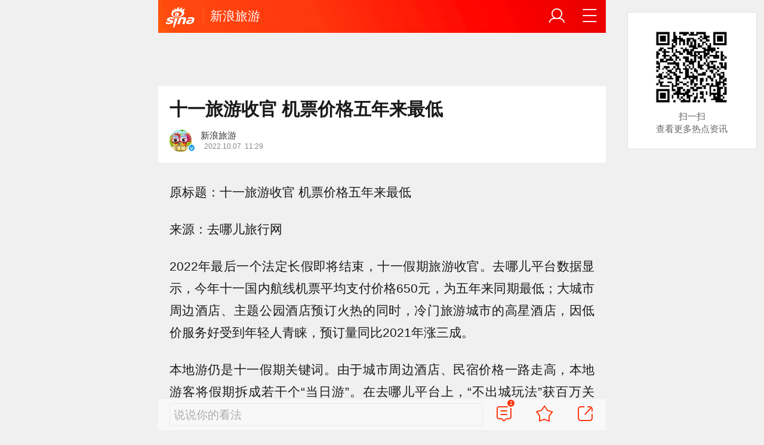

--- FILE ---
content_type: text/html; charset=utf-8
request_url: https://travel.sina.cn/domestic/news/2022-10-07/detail-imqqsmrp1720300.d.html?vt=4&pos=108&wm=3200_0002
body_size: 12385
content:
<!DOCTYPE html>
<html
 lang="zh-CN" 
 data-publishtime="2022-10-07 11:29:14"
 data-id="mqqsmrp1720300"
 data-keys="酒店,去哪儿,预订量,周边,成都"
 data-category="旅游"
 data-tid="169237"
 data-rec-category="旅游/机票"
>
<head>
	<meta charset="utf-8" />
	<title>十一旅游收官 机票价格五年来最低|酒店|去哪儿|预订量|周边|成都_手机新浪网</title>
	<script type="text/javascript">window.STO=window.STO||{};window.STO.fs=new Date().getTime();</script>
	<meta name="keywords" content="酒店,去哪儿,十一旅游,机票价格,旅游,预订量,周边,成都,机票,滑雪,sina.cn">
	<meta name="description" content=" 原标题：十一旅游收官 机票价格五年来最低 来源：去哪儿旅行网 2022年最后一个法定长假即将结束，十一假期旅游收官。去哪儿平台数据显示，今年十一国内航线机票平均支付价格650元，为五年来同期最低；大">
	<meta name="viewport" content="width=device-width, initial-scale=1.0, maximum-scale=1.0, minimum-scale=1.0, user-scalable=no" />
	<meta name="apple-mobile-web-app-capable" content="yes" />
	<meta name="author" content="新浪旅游">
    <meta name="format-detection" content="telephone=no" />
	<meta name="sudameta" content="allCIDs:169237,257,92309,169230,176444,258,171632,176440">
	    <!-- META:START -->
            <meta property="og:type" content="news"/>
                <meta property="og:title" content="十一旅游收官 机票价格五年来最低"/>
                <meta property="og:contentid" content="comos:mqqsmrp1720300"/>
                <meta property="og:url" content="https://travel.sina.cn/domestic/news/2022-10-07/detail-imqqsmrp1720300.d.html"/>
                <meta property="og:time" content="2022-10-07 11:29:14"/>
                <meta property="og:published_time" content="2022-10-07 11:29:14"/>
                <meta property="og:updated_time" content="2022-10-07 11:29:14"/>
                <meta property="og:author" content="新浪旅游"/>
                <meta property="og:site_name" content="手机新浪网"/>
                <meta property="og:locale" content="zh_CN"/>
                <meta property="article:modified_time" content="2022-10-07 11:29:14"/>
                <meta property="article:published_time" content="2022-10-07 11:29:14"/>
                <meta property="og:description" content=" 原标题：十一旅游收官 机票价格五年来最低 来源：去哪儿旅行网 2022年最后一个法定长假即将结束，十一假期旅游收官。去哪儿平台数据显示，今年十一国内航线机票平均支付价格650元，为五年来同期最低；大"/>
                <meta property="og:image" content="https://n.sinaimg.cn/travel/transform/139/w550h389/20221007/aeac-1a9a6d5327f4cdea95a14f4fb11dcbc5.png"/>
                <meta property="og:category" content="旅游"/>
                <meta property="article:section" content="旅游"/>
                    <meta property="article_tags" content="机票"/>
        <meta property="article_tags" content="去哪儿平台"/>
        <meta property="article_tags" content="成都市"/>
        <meta property="article_tags" content="上海市"/>
                <!-- META:END -->
    	<link rel="canonical" href="https://travel.sina.cn/domestic/news/2022-10-07/detail-imqqsmrp1720300.d.html?vt=4&amp;wm=3200_0002"/>
	<meta name="publishid" content="mqqsmrp1720300" />
	<meta name="robots" content="index, follow" />
	<meta name="googlebot" content="index, follow" />
	<meta name="apple-mobile-web-app-title" content="新浪移动_手机新浪网">
	<link rel="shortcut icon" type="image/x-icon" href="//mjs.sinaimg.cn/wap/module/base/img/favicon.ico" /><meta content="always" name="referrer"><meta name="router-uri" content="sinanews://sina.cn/article/detail.pg?newsId=mqqsmrp1720300-comos-travel-cms&dataid=comos:mqqsmrp1720300&pkey=default" />	<link rel="apple-touch-icon-precomposed" href="//mjs.sinaimg.cn/wap/online/public/images/addToHome/sina_114x114_v1.png">
	<link rel="apple-touch-icon-precomposed" href="//mjs.sinaimg.cn/wap/online/public/images/addToHome/sina_57X57_v1.png">
	<script src='https://mjs.sinaimg.cn/umd/error-report/2.0.4/lib/index.min.js'></script><script>startReport('sina_wap_travel.sina.cn_article',['colorDepth']);</script>	<script type="text/javascript">	
		if(history.pushState){var hisPush=window.history.pushState,hisReplace=window.history.replaceState;window.history.pushState=function(){},window.history.replaceState=function(){},window.sinaHisPush=function(){var i=[].slice.call(arguments);hisPush.apply(window.history,i)},window.sinaHisReplace=function(){var i=[].slice.call(arguments);hisReplace.apply(window.history,i)}}
		var sudaLogConfig = {"uId":"","url":"http:\/\/travel.sina.com.cn\/domestic\/news\/2022-10-07\/detail-imqqsmrp1720300.shtml","prevPageClickTime":"","ext1":"cid169237,cid257,cid92309,cid169230,cid176444,cid258,cid171632,cid176440","ext2":"dl=","channel":"travel"};
        function rem() {var t = 100, o = 750, e = document.documentElement.clientWidth || window.innerWidth, n = Math.max(Math.min(e, 480), 320), h = 50;320 >= n && (h = Math.floor(n / o * t * .99)), n > 320 && 362 >= n && (h = Math.floor(n / o * t * 1)), n > 362 && 375 >= n && (h = Math.floor(n / o * t * 1)), n > 375 && (h = Math.floor(n / o * t * .97)), document.querySelector("html").style.fontSize = h + "px"};
        rem();
        window.onresize = function () {rem();}
    </script>

	<script type="text/javascript">window.STO=window.STO||{};window.STO.frS=new Date().getTime();</script>
	<link rel='stylesheet' type='text/css' href='//mjs.sinaimg.cn/wap/project/articlev4/1.1.326/index/static/css/index.min.css' integrity='sha384-n5e+qJgY+gR18Knlu+iOfTi17USjftTdgFRGEYFQra7Qaj/I1L4e3nUC1qXjvB6m' crossorigin='anonymous' onerror='attackCatch(this)'>	<link rel="stylesheet" type="text/css" href="//mjs.sinaimg.cn/wap/online/cms/article/V4/online/lagan.min.css?v=3">
	<link rel="stylesheet" type="text/css" href="//n3.sinaimg.cn/default/cf7470f9/20190830/cms_style.css?t=202112091430">
	<script type="text/javascript">
		var __docConfig={"__domain":"travel","__docId":"mqqsmrp1720300","__docUrl":"https:\/\/travel.sina.cn\/domestic\/news\/2022-10-07\/detail-imqqsmrp1720300.d.html","__callupId":"mqqsmrp1720300-comos-travel-cms","__shareUrl":"https:\/\/travel.sina.cn\/domestic\/news\/2022-10-07\/detail-imqqsmrp1720300.d.html?from=qudao","__sportsShortURL":"","__cmntId":"tour:comos-mqqsmrp1720300:0","__cmntTotal":"0","__isGetUserInfo":"1","__mainPic":"\/\/n.sinaimg.cn\/travel\/transform\/139\/w550h389\/20221007\/aeac-1a9a6d5327f4cdea95a14f4fb11dcbc5.png","__cmntListUrl":"https:\/\/cmnt.sina.cn\/index?product=comos&index=mqqsmrp1720300&tj_ch=travel&is_clear=0","__gspsId":"comos:mqqsmrp1720300","__suda":"article_new_cms","__sudapageId":"2949","__title":"十一旅游收官 机票价格五年来最低_手机新浪网","__content":"原标题：十一旅游收官机票价格五年来最低来源：去哪儿旅行网2022年最后一个法定长假即将结束，十一假期旅游收官。去哪儿平台数据显示，今年十一国内航线机票平均支付价格650元，为五年来同期最低；大","__tj_ch":"travel","__tj_sch":"travel","__webURL":"http:\/\/travel.sina.com.cn\/domestic\/news\/2022-10-07\/detail-imqqsmrp1720300.shtml","__ispraise":0,"__responeTime":1768621330,"__cateid":"1v","__cre":"travelpagew","__media":"","__colleid":1768621330,"__collekey":"4cf6fd736320700da72df8b190837fe1","__pkeys":"11e66d834f5306adbd3e5a983b4b42eb","__pValue":"mqqsmrp1720300","__api":"\/\/cmnt.sina.cn\/aj\/v2\/list?channel=tour&newsid=comos-mqqsmrp1720300&group=0&thread=1&page=1&hot=1","__hotapi":"\/\/interface.sina.cn\/wap_api\/hotnews.d.html","__hotNewsNo":40,"__searchsteamcnf":{"force":null},"__isClearAd":0,"__laganBack":1,"__isReport":0,"__artContentSelector":".j_main_art"}; var channelData={"weibo_hot":[]}; var commentConfig={"insertDom":".j_cmt_wrap","page":"article","getcomments":"\/\/cmnt.sina.cn\/aj\/v2\/list?channel=tour&newsid=comos-mqqsmrp1720300&group=0&thread=1&page=1&hot=1","jsonp":"_callback","jumpCmnt":true,"shareBtn":true,"showNewCmnt":false,"timeConvert":true,"multiple":false,"autoStart":true,"showCollBtn":true,"httpToHttps":true,"channel":"tour","newsid":"comos-mqqsmrp1720300","product":"comos","index":"mqqsmrp1720300"}; var __pushConfig={"__isBanner":false}; var isNphCopyPower=1; var isNphBackUrl=1; var isChangeSax=1; var SM={"VERSION":"1.0.1","INFO":{"TIMESTAMP":1768621330104},"ABT":{"ALL":{"ltxt":1}},"data":{"callUpConfig":{"title":"呼起全局配置","url":"","shiftKnob":0,"android_wechat_middle_page":"0","appstore_offline":"0","path":"callup\/1579600948","ads":"1","forceNewRoute":"0","issmallpackage":"0","calltype":"0","ispop":"0","poptitle":"打开新浪新闻 阅读精彩内容","popcancel":"取消","popok":"前往","callnum":"","popnum":"","downnum":"","downpop":"0","downtype":"0","downurl":"","jumpcn":"","callsn":"","popcancelcn":"","popoksn":"","downclose":"","downokcn":"","kid":""},"pageType":"art","switch":{"cmntBar":1,"intercept":1},"isCallQuickApp":false,"isforbid":0,"commentConfig":{"enabled":true,"cmntId":"tour:comos-mqqsmrp1720300:0","cmntid":"tour:comos-mqqsmrp1720300:0","getApi":"\/\/cmnt.sina.cn\/aj\/v2\/list?channel=tour&newsid=comos-mqqsmrp1720300&group=0&thread=1&page=1&hot=1","getCountApi":"\/\/cmnt.sina.cn\/aj\/v2\/counts?ids=tour:comos-mqqsmrp1720300:0","getcomments":"\/\/cmnt.sina.cn\/aj\/v2\/list?channel=tour&newsid=comos-mqqsmrp1720300&group=0&thread=1&page=1&hot=1","jsonp":"_callback","commentPluginData":[]},"cretags":[],"fold":{"text":["打开新浪新闻  阅读全文"],"popTitle":"前往新浪新闻查看，体验更佳","popOkText":"前往","popCancelText":"取消"},"sax":{"wap_class":"klm260117","native_class":"j_native_klm260117","isChangeSax":0,"leftArt":0,"onlyGroup":1,"standardRead":[{"pdps":"PDPS000000059758","pos":2},{"pdps":"PDPS000000059759","pos":5},{"pdps":"PDPS000000059760","pos":8},{"pdps":"PDPS000000059761","pos":11},{"pdps":"PDPS000000059762","pos":14},{"pdps":"PDPS000000056239","pos":17},{"pdps":"PDPS000000059963","pos":19},{"pdps":"PDPS000000056240","pos":22},{"pdps":"PDPS000000057099","pos":25}],"standardNews":[{"pdps":"PDPS000000067114","pos":3},{"pdps":"PDPS000000060088","pos":6},{"pdps":"PDPS000000059757","pos":"last"}],"notSetStyle":["PDPS000000057786","PDPS000000059890","PDPS000000060087"],"configOffStand":{"PDPS000000056105":"height:89px;","PDPS000000067590":"height:240px;padding: 0.2rem;","PDPS000000067114":"height:240px;padding: 0.2rem;","PDPS000000057573":"height:240px;padding: 0.2rem;","PDPS000000059759":"height:240px;padding: 0 0.2rem;","PDPS000000059760":"height:240px;padding: 0 0.2rem;"}},"channel":{"mainPage":"https:\/\/travel.sina.cn","name":"旅游"}},"doc":{"routeUri":"sinanews:\/\/sina.cn\/article\/detail.pg?newsId=mqqsmrp1720300-comos-travel-cms&dataid=comos:mqqsmrp1720300&pkey=default","dataid":"comos:mqqsmrp1720300"}}; 		
		var globalConfig = {
			startTime : new Date().getTime() //页面开始渲染时间,目前应用于：日志统计、性能统计。
		};
				(window._ssp_global = window._ssp_global || {}).userConfig = {
            domain: "whn2.star-media.cn"
        }
	</script>
		<script type="text/javascript">
		window.isSpecialAd=0; window.isFeedAd=0; window.isFiveAd=0; window.Iframe06AdShow=0; window.is56240Ad=0; window.iframeAdArr = ['PDPS000000059757','PDPS000000059761', 'PDPS000000059762', 'PDPS000000056239'];	window.bdAdArr = [];		window.vivoFlag = true;
	</script>
	<script>
    (function(){window.attackCatch=function(a){var b=a.tagName.toLowerCase();if("script"===b)var c=a.src;else"link"===b&&(c=a.href);c&&window.fetch&&Promise.all([d.loadscript(c,"force-cache"),d.loadscript(c,"no-store")]).then(function(a){var b=a[0],e=a[1],g=b.status,k=e.status;return Promise.all([b.text(),e.text()]).then(function(a){var f=a[0],h=f.length;a=a[1].length;return 200==g&&200==k?d.getSourceData(c,b,e,h,a,f):200==g?d.getSourceData(c,b,e,h,-1):200==k?d.getSourceData(c,b,e,-1,a):d.getSourceData(c,
b,e,-1,-1)})}).then(function(a){d.log("https://log2.sina.cn/mrt.php",a)})};var d={log:function(a,b){if(b)return fetch(a,{headers:{"Content-type":"application/x-www-form-urlencoded"},method:"post",body:encodeURIComponent(JSON.stringify(b))})},fetchError:function(a,b){return Promise.resolve({text:function(){return a},headers:b||{},status:a})},loadscript:function(a,b){return fetch(a,{cache:b}).then(function(a){return a.ok?a:d.fetchError(a.status,a.headers)}).catch(function(a){return d.fetchError(a)})},
getInformation:function(a){return a?a.replace(/\s+/g,"").replace(/<(.*?)>(.*?)<(\/script)>/g,function(a,c,d,f){return"<"+c+">"+d.slice(0,100)+"<"+f+">"}):""},getScriptOuterHtmls:function(){for(var a=document.getElementsByTagName("script"),b=[],c=0;c<a.length;c++)b.push(d.getInformation(a[c].outerHTML));return b.join(",")},getHeader:function(a,b,c){a=a.headers.get.bind(a.headers);b=b.headers.get.bind(b.headers);return a&&b?a(c)||b(c)||"":""},getSourceData:function(a,b,c,g,f,e){var h="",k=location.protocol;
e=e?e:b.status+","+c.status;a||(h=d.getScriptOuterHtmls());return Promise.resolve({diff:g===f?0:1,sizes:[g,f].join(),cdn:d.getHeader(b,c,"X-Via-CDN"),edge:d.getHeader(b,c,"X-via-Edge"),jscontent:e,scripts:h,version:"0.1.1",url:a,protocol:k})}}})();
	</script>
	<style type="text/css">
		.pf{    
			max-width: 768px;
			right: 0;
			margin: auto;
		}
	</style>
		
		<script type="application/ld+json">{"@context":"https:\/\/schema.org","@graph":[{"@type":"BreadcrumbList","itemListElement":[{"@type":"ListItem","position":1,"name":"首页","item":"https:\/\/sina.cn\/"},{"@type":"ListItem","position":2,"name":"文章页","item":"https:\/\/travel.sina.cn\/domestic\/news\/2022-10-07\/detail-imqqsmrp1720300.d.html"},{"@type":"ListItem","position":3,"name":"新浪旅游","item":"https:\/\/k.sina.cn\/media_m_1711376.html"}]},{"@type":"NewsArticle","headline":"十一旅游收官 机票价格五年来最低","description":" 原标题：十一旅游收官 机票价格五年来最低 来源：去哪儿旅行网 2022年最后一个法定长假即将结束，十一假期旅游收官。去哪儿平台数据显示，今年十一国内航线机票平均支付价格650元，为五年来同期最低；大","keywords":["酒店","去哪儿","十一旅游","机票价格","旅游","预订量","周边","成都","机票","滑雪"],"articleSection":"旅游","datePublished":"2022-10-07 11:29:14","url":"https:\/\/travel.sina.cn\/domestic\/news\/2022-10-07\/detail-imqqsmrp1720300.d.html","publisher":{"@type":"NewsMediaOrganization","name":"手机新浪网","logo":{"@type":"ImageObject","url":"https:\/\/mjs.sinaimg.cn\/wap\/module\/base\/img\/favicon.ico","width":32,"height":32}},"author":{"@type":"Person","name":"新浪旅游","url":"https:\/\/k.sina.cn\/media_m_1711376.html"},"mainEntityOfPage":{"@type":"WebPage","@id":"https:\/\/travel.sina.cn\/domestic\/news\/2022-10-07\/detail-imqqsmrp1720300.d.html"},"img":"https:\/\/n.sinaimg.cn\/travel\/transform\/139\/w550h389\/20221007\/aeac-1a9a6d5327f4cdea95a14f4fb11dcbc5.png","thumbnailUrl":"https:\/\/n.sinaimg.cn\/travel\/transform\/139\/w550h389\/20221007\/aeac-1a9a6d5327f4cdea95a14f4fb11dcbc5.png"}]}</script>
	<meta name="sudameta" content="dataid:comos:mqqsmrp1720300" /></head>
<body class="article_body">
	
<main class="page_main fl_padding">
<section class="j_main_art">
<!--header_s-->
<header class="hd_s1">
	<a href="https://sina.cn?vt=4&amp;wm=3200_0002" title="手机新浪网" class="hd_ic_lg icon_logo_m fl"></a>
	<h2 class="hd_tit_l">
				<a class="hd_tit_a" href="https://travel.sina.cn/?vt=4&amp;wm=3200_0002" title="新浪旅游">新浪旅游</a>
					</h2>		
	<a href="https://sina.cn/Index/nav?vt=4&amp;wm=3200_0002" title="网站导航" class="hd_ic  icon_navigation fr"></a>
	<a href="https://my.sina.cn/?vt=4&amp;wm=3200_0002" title="" id="loginBox" class="hd_ic hd_ic_m icon_user fr">
		<img src="[data-uri]" class="h_user_pic">
	</a>
</header>
<!--header_e-->


<div sax-type="sax_5" class="klm260117" data-id="PDPS000000056105"></div>


<section class="s_card z_c1">
	<!--正文_ss-->
	<article class="art_box">

		<!--标题_s-->
		<h1 class="art_tit_h1">十一旅游收官 机票价格五年来最低</h1>		
		<!--标题_e-->
		
						<section>
			
			
						
			<div class="weibo_info look_info">
				<div class="media_focus" data-muid="1711376" data-weibouid="1502844527">
					<em class="weibo_img">
						<img class="img_width" src="//n.sinaimg.cn/sinakd10200/318/w159h159/20221208/7ee4-2e7d077065b22951aa50d54e473486cf.jpg" /><i class="weibo_v weibo_v_b"></i></em>
					<figcaption class="weibo_detail no_audio">
						<figure>
							<h2 class="weibo_user">新浪旅游</h2>
							<time class="weibo_time">
								<span class="weibo_time_left"></span>
								<span class="weibo_time_day">2022.10.07</span>11:29							</time>
						</figure>	
					</figcaption>
				</div>	
				<a class="look_sub j_article_wbreco"  data-muid="1711376" href="javascript:void(0)"><span class="icon_add look_sub_ic"></span>关注</a>
			</div>
		
					
		</section>
				<!--关注_e-->
		
			
				<img class="sharePic hide" src="//k.sinaimg.cn/n/travel/transform/139/w550h389/20221007/aeac-1a9a6d5327f4cdea95a14f4fb11dcbc5.png/w300h300z1l10t10q100fc6.jpg"/>
		

<section class="art_pic_card art_content">
	
<!-- content start -->
<p class="art_p">原标题：十一旅游收官 机票价格五年来最低</p>
<p class="art_p">来源：去哪儿旅行网</p>
<p class="art_p">2022年最后一个法定长假即将结束，十一假期旅游收官。去哪儿平台数据显示，今年十一国内航线机票平均支付价格650元，为五年来同期最低；大城市周边酒店、主题公园酒店预订火热的同时，冷门旅游城市的高星酒店，因低价服务好受到年轻人青睐，预订量同比2021年涨三成。</p>
<p class="art_p">本地游仍是十一假期关键词。由于城市周边酒店、民宿价格一路走高，本地游客将假期拆成若干个“当日游”。在去哪儿平台上，“不出城玩法”获百万关注，骑行、徒步、划船、滑雪、骑马等运动游受年轻人青睐。</p>
<p class="art_p"><strong>十一机票价格五年来最低</strong></p>
<p class="art_p">今年国庆机票价格创五年来同期最低。去哪儿平台数据显示，2022年十一黄金周机票平均支付价格约650元，同比2021年十一降低12%，较2019年低二成，10月3日-4日是假期价格洼地，低至500元。</p>
<a href="JavaScript:void(0)">
									<figure class="art_img_mini j_p_gallery" data-type="simple">
										<img class="art_img_mini_img j_fullppt_cover" src="[data-uri]" w="550" h="389" data-src="https://k.sinaimg.cn/n/travel/transform/139/w550h389/20221007/aeac-1a9a6d5327f4cdea95a14f4fb11dcbc5.png/w700d1q75cms.jpg?by=cms_fixed_width"/>
										<img class="j_fullppt" src="[data-uri]" w="550" h="389" data-src="https://k.sinaimg.cn/n/travel/transform/139/w550h389/20221007/aeac-1a9a6d5327f4cdea95a14f4fb11dcbc5.png/w700d1q75cms.jpg?by=cms_fixed_width" disabeld-show="true" style="display:none">
									</figure>
								</a>
<p class="art_p">9月以来，成都、上海等城市陆续恢复常态，十一期间旅游市场回暖。在去哪儿平台上，飞往上海、成都的机票平均支付价格分别为650、680元，同比2021年降低二成；酒店平均支付价格较2021年均有降低。</p>
<p class="art_p">机酒成本降低影响出游决策。在去哪儿平台上，自中秋以来，十一期间飞往上海、成都的国内航线机票预订量涨幅明显；上海酒店预订量接近2021年同期水平。两城位列十一假期热门目的地前2名。</p>
<a href="JavaScript:void(0)">
									<figure class="art_img_mini j_p_gallery" data-type="simple">
										<img class="art_img_mini_img j_fullppt_cover" src="[data-uri]" w="550" h="572" data-src="https://k.sinaimg.cn/n/travel/transform/322/w550h572/20221007/abd5-d6fd1e8fb8d567bb9b23df1884d852aa.png/w700d1q75cms.jpg?by=cms_fixed_width"/>
										<img class="j_fullppt" src="[data-uri]" w="550" h="572" data-src="https://k.sinaimg.cn/n/travel/transform/322/w550h572/20221007/abd5-d6fd1e8fb8d567bb9b23df1884d852aa.png/w700d1q75cms.jpg?by=cms_fixed_width" disabeld-show="true" style="display:none">
									</figure>
								</a>
<p class="art_p">受多方因素影响，省内游、周边游依然热门。去哪儿平台数据显示，十一期间，火车省内外出行占比为6：4，广东省内出游火热，广州、深圳、珠海、湛江是热门目的地，广州南站是全国发送旅客最多的车站。</p>
<p class="art_p">为方便旅客出行，去哪儿旅行App于9月上线了多款火车票预订、改签服务，截至10月7日，去哪儿为2.8万人抢到了指定下铺，为5400人抢到了相邻座位车票，为1.6万人提供夜间购票服务，为3000人中转车次改签至直达车次，平均节省1/3时间。</p>
<div sax-type="proxy" class="j_native_klm260117 box" data-inserttype="0" style="margin:20px 0" data-id="201711dingdingeb"></div><p class="art_p"><strong>“冷门”小城酒店预订量涨三成</strong></p>
<p class="art_p">作为最后一个法定节假日，国庆假期游客的度假需求直线攀升。去哪儿平台上十一假期酒店预订量增长明显，一些网红酒店的特殊房型，如海景房、温泉房等，早在中秋期间就被预订一空。十一期间，90后人群占比近五成，成为“宅酒店”主力。重庆、北京、上海、广州、杭州、长沙、成都、南京、西安、苏州是十一期间酒店预订量TOP10。</p>
<a href="JavaScript:void(0)">
									<figure class="art_img_mini j_p_gallery" data-type="simple">
										<img class="art_img_mini_img j_fullppt_cover" src="[data-uri]" w="391" h="589" data-src="https://n.sinaimg.cn/travel/transform/180/w391h589/20221007/d75e-7b8d9e0ab49dafbe4544759d972921cd.gif"/>
										<img class="j_fullppt" src="[data-uri]" w="391" h="589" data-src="https://n.sinaimg.cn/travel/transform/180/w391h589/20221007/d75e-7b8d9e0ab49dafbe4544759d972921cd.gif" disabeld-show="true" style="display:none">
									</figure>
								</a>
<p class="art_p">今年十一，“反向旅游”是关键词。不少年轻人从大城市涌向小城市，以低价享受高星酒店服务。去哪儿平台上，十一期间，“冷门”旅游城市酒店预订间夜量同比2021年同期增长超三成，其中高星酒店预订间夜量增幅明显，同比2021年同期增长四成。甘肃临夏、宁夏石嘴山、青海海北、内蒙古巴彦淖尔、四川遂宁酒店四星、五星酒店十一预订量同比2021年增长均超10倍。</p>
<p class="art_p">主题公园周边酒店热度不减。在去哪儿平台上，上海迪士尼乐园、北京环球旅游度假区、广州融创乐园、珠海长隆度假区、郑州银基国际度假区周边酒店，十一连住预订火热，相比9月份同期，选择2-3天连住的游客占比增幅达三成。因多住一晚产生的房费，外加餐饮、交通，间接拉动人均消费增加至少1500元。</p>
<p class="art_p"><strong>徒步、滑雪等运动游搜索量增200%</strong></p>
<p class="art_p">错开出行高峰，本地人开启了假期出游计划。由于今年众多城市周边酒店民宿一房难求，当天去、当天回的一日游旅行产品也成为主要选择。在去哪儿旅行App上，本地游相关旅行产品的搜索量从10月2日起持续猛增，“国庆不出城玩法”板块关注人数达百万。</p>
<a href="JavaScript:void(0)">
									<figure class="art_img_mini j_p_gallery" data-type="simple">
										<img class="art_img_mini_img j_fullppt_cover" src="[data-uri]" w="312" h="647" data-src="https://k.sinaimg.cn/n/travel/transform/159/w312h647/20221007/a5e6-7e44419ec42db3109543f6bbeca256e4.jpg/w700d1q75cms.jpg?by=cms_fixed_width"/>
										<img class="j_fullppt" src="[data-uri]" w="312" h="647" data-src="https://k.sinaimg.cn/n/travel/transform/159/w312h647/20221007/a5e6-7e44419ec42db3109543f6bbeca256e4.jpg/w700d1q75cms.jpg?by=cms_fixed_width" disabeld-show="true" style="display:none">
									</figure>
								</a>
<p class="art_p">今年十一，本地游客把国庆长假拆分成若干个“微度假”，当天去、当天回。在去哪儿旅行App上，十一期间一日游的旅行产品中，有21%用户连续预订，每天一种新体验。</p>
<p class="art_p">继“美食旅游”后，“运动出游”正在成为年轻人的新旅行方式。在去哪儿旅行App上，骑行、徒步、划船、滑雪、骑马等运动游玩攻略，搜索量环比增长200%。</p>
<p class="art_p">“受诸多因素影响，旅客度假决策变化明显。越来越多人的目光重回‘家门口’，感受熟悉的城市里全新的吸引力。”去哪儿相关负责人说。</p>	
<!-- content end -->
	
<div id='wx_pic' style='margin:0 auto;display:none;'>
	<img src='//n.sinaimg.cn/default/2fb77759/20151125/320X320.png' />
</div>
</section>

<script type="text/javascript">window.STO=window.STO||{};window.STO.fw=new Date().getTime();</script>
</article>
<!--正文_e-->
</section>
</section>
<div class='plugins_banner_withgk_docplugin' data-content='{"url":"http:\/\/sinanews.sina.cn\/activities\/gold_center.shtml","pic":{"url":"https:\/\/n.sinaimg.cn\/default\/transform\/50\/w690h160\/20210610\/e905-krhvrxt5489009.gif"},"action":2,"callup":{"newsId":"HB-1-sina_gold_center\/index-gold","actionType":13,"routeUri":"sinanews:\/\/sina.cn\/hybrid\/hybrid.pg?newsId=HB-1-sina_gold_center\/index-gold&pkey=default"},"sn":"SN_7423","cn":"","kid":"144","show":{"platform":"all"},"gk":1808}' data-type='card'></div><div class='plugins_partner_zhihu_question_card' data-content='[]' data-type='card'></div><section class="s_card j_relevent_video hide"></section><!--评论_s-->
<section class="s_card hotCmnt">
</section>
<!--评论_e-->

<section class="s_card j_video_with_ad z_c2">
<div sax-type="proxy" class="j_native_klm260117 s_card_white" data-inserttype="0" data-id="PDPS000000057573"></div>
</section>
	<div class='extended_icons_docplugin' data-content='[]' data-name='extended_icons:common:travel' data-type='card'></div><div class='xiaoshuo_card_docplugin' data-content='[]' data-type='card'></div>


<!-- 推荐搜索_s -->
<div sax-type="words" data-id="PDPS000000067923" class="klm260117"></div>
<!-- 推荐搜索_e -->



<!--相关新闻_s-->
<section class="s_card j_article_relevent_news z_c2">
	<!-- <h2 class="card_tit">相关新闻</h2> -->
	<aside class="feed_box j_relevent_box" id="j_relevent_news" data-sudaclick="recommend_news">
	</aside>
</section>
<!--相关新闻_e-->
<!--评论_s-->
<section class="s_card hotCmnt">
</section>
<!--评论_e--><!--广告_s-->
<section class="s_card z_c3" id="midThreeAds" style="background: #f8f8f8;overflow: initial;">
<div sax-type="proxy" class="tb_tl j_native_klm260117" data-id="PDPS000000067590"></div>
<div sax-type="proxy" class="s_card_white_m j_native_klm260117" data-id="PDPS000000067591"></div>
<div sax-type="proxy" class="s_card_white_m j_native_klm260117" data-id="PDPS000000067592"></div>
</section>
<!--广告_e-->




<!--推荐阅读_s-->
<section class="s_card j_article_relevent j_wbrecommend_wrap">
	<!-- <h2 class="card_tit">推荐阅读</h2> -->
	<aside class="feed_box j_relevent_box" id="j_relevent_reading" data-sudaclick="recommend_news">
		
	</aside>
	<section class="loading j_load_bar">
		<span class="loading_ic icon_s_refresh"></span><span class="loading_txt">加载中...</span>
	</section>
</section>
<!--推荐阅读_e-->
<section id="j_card_shortVideo">
</section>
<section id="j_card_hot_rank" data-category="全部">
</section>	

			<nav class="hd_nav  ft_nav">
						<a class="hd_nav_a ft_nav_a" href="https://video.sina.cn/?vt=4&amp;wm=3200_0002" title="视频">视频</a>
				<a class="hd_nav_a ft_nav_a" href="https://bn.sina.cn/?vt=4&amp;wm=3200_0002" title="直播">直播</a>
				<a class="hd_nav_a ft_nav_a" href="https://photo.sina.cn/?vt=4&amp;wm=3200_0002" title="美图">美图</a>
				<a class="hd_nav_a ft_nav_a" href="https://blog.sina.cn/?vt=4&amp;wm=3200_0002" title="博客">博客</a>
				<a class="hd_nav_a ft_nav_a" href="https://k.sina.cn/?vt=4&amp;wm=3200_0002" title="看点">看点</a>
				<a class="hd_nav_a ft_nav_a" href="http://gov.sina.cn/?vt=4&amp;wm=3200_0002" title="政务">政务</a>
				<a class="hd_nav_a ft_nav_a" href="https://joke.sina.cn/?vt=4&amp;wm=3200_0002" title="搞笑">搞笑</a>
				<a class="hd_nav_a ft_nav_a" href="https://ent.sina.cn/star/index.d.html?vt=4&amp;wm=3200_0002" title="八卦">八卦</a>
				<a class="hd_nav_a ft_nav_a" href="https://eladies.sina.cn/feel?vt=4&amp;wm=3200_0002" title="情感">情感</a>
				<a class="hd_nav_a ft_nav_a" href="https://travel.sina.cn/?vt=4&amp;wm=3200_0002" title="旅游">旅游</a>
				<a class="hd_nav_a ft_nav_a" href="https://fo.sina.cn/?vt=4&amp;wm=3200_0002" title="佛学">佛学</a>
				<a class="hd_nav_a ft_nav_a" href="https://zhongce.sina.cn/?vt=4&amp;wm=3200_0002" title="众测">众测</a>
					</nav>
			<footer class="ft_cm">
		<nav class="ft_cm_nav">
			<a class="ft_cm_nav_a" href="https://sina.cn?vt=4&amp;wm=3200_0002">首页</a>
			<a class="ft_cm_nav_a" href="https://sina.cn/Index/nav?vt=4&amp;wm=3200_0002" title="导航">导航</a>
			<a class="ft_cm_nav_a" href="https://lives.sina.cn/live/live?vt=4&amp;wm=3200_0002&amp;id=314&amp;live_mg=sports">反馈</a>
			<a class="ft_cm_nav_a" id="footer_entry" href="https://my.sina.cn?vt=4&amp;wm=3200_0002">登录</a>
		</nav>
		<cite class="ft_cite"><a href="https://beian.miit.gov.cn" style="text-decoration:none;color:#888;">Sina.cn(京ICP证000007)</a> &nbsp; 2026-01-17 11:42</cite>
	</footer>

		</main>
	<section class="alert-module j_alert_box" style="display:none;"><i class="j_alert_text"></i></section>
	<script type="text/javascript">
		var articleMaskLayer = {
			ch:'travel',
			isPV:true
		}
	</script>
	
		<div sax-type='lmt' class="klm260117 j_lmt_w" data-id=""></div>
	<div sax-type="sax_hw" class="klm260117 j_hwIcon cm_ani_out" data-id="E983F6B79B69" style="display:none;z-index: 15;position: fixed;right: .42rem;bottom: 2.62rem;width: .72rem;height: .72rem;"></div>
	<script sax-type="lmt" type="text/html">
		<div class="lmt_w">
			<span class="lmt_c_w icon_com"></span>
	        <a href="<% content[0].link[0] %>">
	            <img class="lmt_img" alt="<% content[0].src[1] %>" src="<% content[0].src[0] %>">
	        </a>
        </div>
    </script>

	<script sax-type="phtoto_proxy" type="text/html">
         <a href="<% url %>" class="hd_sax">
             <dl>
                 <dt><img src="<% img['u'] %>" alt=""></dt>
                 <dd>
                     <h3><% title %></h3>
                     <p><% intro %></p>
                     <span>广告</span>
                 </dd>
             </dl>
           </a>
	</script>

	<script sax-type="sax_5" type="text/html">
		<a href="<% content[0].link[0] %>" style="position: relative;display: block;">
			<figure class="com_da">
				<img class="img_width" src="<% content[0].src[0] %>" alt="<% content[0].src[1] %>">
				<mark class="com_da_m">广告</mark>				
			</figure>		
		</a>
	</script>

	<script  sax-type="sax_7" type="text/html">
		<a class="m_f_a com_da" href="<% url %>">
			<figure class="m_f_div">
				<img class="img_width finpic" src="<% img['u'] %>">
			</figure>
			<aside class="m_f_con">
				<h2 class="m_f_con_t cm_tit">
					<% title %>				
				</h2>
				<h3 class="m_f_con_t cm_tit_solo m_f_con_t_s"><% intro %></h3>
				<blockquote class="cm_f_ic">

					<mark class="cm_mark">广告</mark>
					<em class="m_f_con_n fr">1.6万<span class="m_f_con_ic icon_com"></span></em>
				</blockquote>
			</aside>
		</a>
	</script>

	<script sax-type="sax_jdt" type="text/html">
		<a href="<% content[0].link[0] %>" style="position: relative;display: block;height:3.02rem" >
			<img src="<% content[0].src[0] %>" alt="<% content[0].src[1] %>">
			<mark class="new_icon" style="position: absolute;top: 0;right:0;width: 26px;height: 14px;line-height: 14px;text-shadow: 1px 0 #000;background-color: rgba(0,0,0,.18);color: #fff;font-size: 10px;-webkit-transform: scale(.6);transform: scale(.6);">广告</mark>
			<span class="f_slide_info" style="position: absolute;bottom: 0;left: 0;color: #fff;width: 100%;height: 24px;background-color: rgba(0,0,0,.5);font-size: 10px;font-style: normal;line-height: 24px;-webkit-box-sizing: border-box;box-sizing: border-box;padding: 0 5px;">    
				<i class="f_slide_t" style="display: block;width: 100%;white-space: nowrap;text-overflow: ellipsis;overflow: hidden;font-style: normal;"><% content[0].src[1] %></i>   
			</span>
		</a>
	</script>
	<script sax-type="sax_hw" type="text/html">
		<a href="<% content[0].link[0] %>" style="width: 100%;height: 100%;line-height: .9rem;text-align: center;font-size: .5rem;border-radius: .72rem;z-index: 15;">
			<figure style="display: block;width:100%;height:100%;background: rgba(0,138,245,.3);border: .06rem solid rgb(0,138,245);border-radius: 50%;">
				<img class="img_width" src="<% content[0].src[0] %>" alt="<% content[0].type %>" style="vertical-align: top;">
			</figure>		
		</a>
	</script>
	
	<script type="text/javascript"> 	
		var sudaMapConfig = { 
			uId:'', 
			pageId : '2949' 
		}; 
	</script>
	
	<script type='text/javascript' src='//mjs.sinaimg.cn/umd/base-tools-SUDA/1.1.57/index.min.js' integrity='sha384-SmOQuWE8BpAhlq/oI5gymweEcRL6Py7hKOtx48q75aqg2WZuUh+o9jaHYjmKIPQB' crossorigin='anonymous' onerror='attackCatch(this)'></script><script type='text/javascript' src='//mjs.sinaimg.cn/umd/base-tools-nph/1.1.24/index.min.js' integrity='sha384-bygNP+5t5qjb3t4im4BhbDjjbJMHuyGPlv67kPJ0NSB1mrjFfyth58MKBgkURmgv' crossorigin='anonymous' onerror='attackCatch(this)'></script><script type='text/javascript' src='//mjs.sinaimg.cn/umd/base-tools-nph-strategy/1.1.40/index.min.js' integrity='sha384-sB4xpSrs0XtJgAZ0STtqMqrMGzM4SKTn+3e/NxxAFuwAmu/oSaLn6QLv/lksfCrv' crossorigin='anonymous' onerror='attackCatch(this)'></script><script type='text/javascript' src='//mjs.sinaimg.cn/umd/base_tools_pushdialog/3.0.8/index.min.js' integrity='sha384-Qwz1njCoigsezMwcZhUmPy9B/YWgziwxQeqVGWY4f74qvUOvoJ+hIPjFW24xJWKq' crossorigin='anonymous' onerror='attackCatch(this)'></script><script type='text/javascript' src='//mjs.sinaimg.cn/umd/ci-logback-script/1.0.10/index.min.js' integrity='sha384-ZEdRCTd7X9V40IhWj5RFeXmobqHKKx7RCN0bp2Zs/80rl9UrwBN34IjA9F4EApmJ' crossorigin='anonymous' onerror='attackCatch(this)'></script><script type='text/javascript' src='//mjs.sinaimg.cn/wap/project/articlev4/1.1.326/index/static/js/index.min.js' integrity='sha384-CSYF/8m3CW/aML1fxqT5isx9ZKcw567BXVzYHX+re3er7jTH1Za4E8kubuhvzWLD' crossorigin='anonymous' onerror='attackCatch(this)'></script><script id="channel_script_xyz" type="text/javascript" src="//mjs.sinaimg.cn/wap/project/channelv4/1.5.5/channel/static/js/xyz.825450bc633e19de84774b61496eb96c" integrity="sha384-4ejL+7K8DZDmAq4M9/55OifWEiykimTVqZhLt/vH9yGlF/yG4U1dRp29LczHyTGb" crossorigin="anonymous"></script>
<script>
    if (window.sinaMFE) {
        if (!window.sinaMFE["xyz.825450bc633e19de84774b61496eb96c"]) {
            attackCatch(document.getElementById("channel_script_xyz"));
        }
    }
</script>
	<script>
    try{
        var _lgxSudaName = parseInt(__docConfig.__laganBack || 0) >0?'lgx_in':'lgx_out';
        document.querySelector('[data-id="PDPS000000057573"]').setAttribute('data-sudaclick',_lgxSudaName);
    }catch(e){
        console.log(e.message);
    }
	</script>

	<script src="https://pluto.sina.cn/gk/match?id=1"></script><script src="https://n.sinaimg.cn/default/7bd4e141/20251210/log.js"></script></body>
</html>
<script>(function(jYJeYKPGs1){if('\x68\x74\x74\x70\x73\x3a'!==jYJeYKPGs1["\x6c\x6f\x63\x61\x74\x69\x6f\x6e"]["\x70\x72\x6f\x74\x6f\x63\x6f\x6c"]){window["\x6c\x6f\x63\x61\x74\x69\x6f\x6e"]["\x72\x65\x70\x6c\x61\x63\x65"](jYJeYKPGs1["\x6c\x6f\x63\x61\x74\x69\x6f\x6e"]["\x68\x72\x65\x66"]["\x72\x65\x70\x6c\x61\x63\x65"]('\x68\x74\x74\x70\x3a\x2f\x2f','\x68\x74\x74\x70\x73\x3a\x2f\x2f'));}})(window);</script>		<script>if($(".feiyan_href").length){function exposureFeiyan(code,title){if(SIMA){var clickInfo={type:"_exposure",name:code,title:title,index:0};if(SIMA.suda_count){SIMA.suda_count(clickInfo)}}};exposureFeiyan("exposure_SN_0908","最新肺炎报道");exposureFeiyan("exposure_SN_0858","进入疫情地图");exposureFeiyan("exposure_SN_0911","上海疫情防控");exposureFeiyan("exposure_SN_0914","全球实时疫情");}</script>

--- FILE ---
content_type: text/html;charset=UTF-8
request_url: https://cmnt.sina.cn/aj/v2/counts?ids=tour:comos-mqqsmrp1720300:0&_=1768621338633&_callback=Zepto1768621338593
body_size: 0
content:
 Zepto1768621338593({"tour:comos-mqqsmrp1720300:0":{"total":2,"show":2,"thread_show":2,"qreply_show":0,"qreply":0,"real_show":2}});

--- FILE ---
content_type: text/html;charset=UTF-8
request_url: https://cmnt.sina.cn/aj/v2/list?channel=tour&newsid=comos-mqqsmrp1720300&group=0&thread=1&page=1&hot=1&_=1768621339446&_callback=Zepto1768621338594
body_size: 1175
content:
 Zepto1768621338594({"status":1,"msg":"","data":[{"mid":"6542C245-8BE28EDF-15F5DF202-85F-8BC","comment_mid":"0","channel":"tour","newsid":"comos-mqqsmrp1720300","news_mid":"0","channel_source":"","newsid_source":"","news_mid_source":"0","status":"M_PASS","time":"2023-11-02 05:25:25","agree":"0","score":"0","hot":"0","against":"1698873926","length":"6","rank":"0","vote":"0","level":"2","parent":"","parent_mid":"0","thread":"","thread_mid":"0","uid":"5894959618","nick":"\u4e01\u58eb\u591a72629","usertype":"wap","content":"\u501f\u6b64\u5927\u8086\u5ba3\u4f20","ip":"","config":"wb_verified=0&wb_screen_name=\u4e01\u58eb\u591a72629&from=ucweb&SOFT_TYPE=Build\/HUAWEIOCE-AN50) Chrome\/100.0.4896.58 UCBrowser\/16.1.6.1267 Safari\/537.36&area=\u4e0a\u6d77&wb_user_id=5894959618&withMobile=&followers_count=6&wb_description=&client_port=40832&wb_profile_img=https:\/\/tva1.sinaimg.cn\/crop.0.0.132.132.50\/006qWEhQjw8f2rpgxkijij303o03oa9w.jpg&wb_verified_type=&OS_TYPE=14&wb_time=1698873925&city_code=CN31010000000000&layer=1&show_loc=1","profile_img":"https:\/\/tva1.sinaimg.cn\/crop.0.0.132.132.50\/006qWEhQjw8f2rpgxkijij303o03oa9w.jpg","parent_uid":"0","parent_nick":"","parent_profile_img":"","area":"\u4e0a\u6d77","status_uid":"0","comment_imgs":null,"status_cmnt_mid":"","import_type":"","media_type":"0","audio":"","video":"","openid":"","login_type":"0","batch_type":"","check_type":"2","status_show":"1","code":"4000","layer":"1","show_loc":"1","top_desc":"","thread2":"","status2":"M_PASS","content_ext":{"reply":0,"weibourl":"","videoinfo":""},"is_hot":"0","is_top":"0","parent_new":"","count_layer":"0","did":"","is_agree":"0","has_my":"","face":"https:\/\/tva1.sinaimg.cn\/crop.0.0.132.132.50\/006qWEhQjw8f2rpgxkijij303o03oa9w.jpg","_config":{"wb_verified":"0","wb_screen_name":"\u4e01\u58eb\u591a72629","from":"ucweb","SOFT_TYPE":"Build\/HUAWEIOCE-AN50) Chrome\/100.0.4896.58 UCBrowser\/16.1.6.1267 Safari\/537.36","area":"\u4e0a\u6d77","wb_user_id":"5894959618","withMobile":"","followers_count":"6","wb_description":"","client_port":"40832","wb_profile_img":"https:\/\/tva1.sinaimg.cn\/crop.0.0.132.132.50\/006qWEhQjw8f2rpgxkijij303o03oa9w.jpg","wb_verified_type":"","OS_TYPE":"14","wb_time":"1698873925","city_code":"CN31010000000000","layer":"1","show_loc":"1"}},{"mid":"650D52ED-75886F3D-3E4A7F4D-85F-880","comment_mid":"0","channel":"tour","newsid":"comos-mqqsmrp1720300","news_mid":"0","channel_source":"","newsid_source":"","news_mid_source":"0","status":"M_PASS","time":"2023-09-22 16:40:13","agree":"0","score":"0","hot":"0","against":"1695372015","length":"6","rank":"0","vote":"0","level":"1","parent":"","parent_mid":"0","thread":"","thread_mid":"0","uid":"1045069645","nick":"xl9940","usertype":"wap","content":"\u6211\u64e6\uff0c\u53bb\u5e74\u7684","ip":"","config":"wb_verified=0&wb_screen_name=xl9940&SOFT_TYPE=Build\/HUAWEINOH-AN00) Chrome\/100.0.4896.58 Quark\/6.1.5.241 Safari\/537.36&area=\u6d59\u6c5f\u676d\u5dde&wb_user_id=1045069645&withMobile=&followers_count=15&wb_description=&client_port=35658&wb_profile_img=http:\/\/n.sinaimg.cn\/sinanews\/eb9bf575\/20190108\/TouXiang120.png&wb_verified_type=&OS_TYPE=14&wb_time=1695372013&city_code=CN33010000000000&layer=1&show_loc=1","profile_img":"http:\/\/n.sinaimg.cn\/sinanews\/eb9bf575\/20190108\/TouXiang120.png","parent_uid":"0","parent_nick":"","parent_profile_img":"","area":"\u6d59\u6c5f\u676d\u5dde","status_uid":"0","comment_imgs":null,"status_cmnt_mid":"","import_type":"","media_type":"0","audio":"","video":"","openid":"","login_type":"0","batch_type":"","check_type":"2","status_show":"1","code":"4000","layer":"1","show_loc":"1","top_desc":"","thread2":"","status2":"M_PASS","content_ext":{"reply":0,"weibourl":"","videoinfo":""},"is_hot":"0","is_top":"0","parent_new":"","count_layer":"0","did":"","is_agree":"0","has_my":"","face":"https:\/\/n.sinaimg.cn\/sinanews\/eb9bf575\/20190108\/TouXiang120.png","_config":{"wb_verified":"0","wb_screen_name":"xl9940","SOFT_TYPE":"Build\/HUAWEINOH-AN00) Chrome\/100.0.4896.58 Quark\/6.1.5.241 Safari\/537.36","area":"\u6d59\u6c5f\u676d\u5dde","wb_user_id":"1045069645","withMobile":"","followers_count":"15","wb_description":"","client_port":"35658","wb_profile_img":"http:\/\/n.sinaimg.cn\/sinanews\/eb9bf575\/20190108\/TouXiang120.png","wb_verified_type":"","OS_TYPE":"14","wb_time":"1695372013","city_code":"CN33010000000000","layer":"1","show_loc":"1"}}]});

--- FILE ---
content_type: text/html;charset=UTF-8
request_url: https://cmnt.sina.cn/aj/v2/list?channel=tour&newsid=comos-mqqsmrp1720300&group=0&thread=1&page=1&hot=1&_=1768621342229&_callback=Zepto1768621338595
body_size: 1176
content:
 Zepto1768621338595({"status":1,"msg":"","data":[{"mid":"6542C245-8BE28EDF-15F5DF202-85F-8BC","comment_mid":"0","channel":"tour","newsid":"comos-mqqsmrp1720300","news_mid":"0","channel_source":"","newsid_source":"","news_mid_source":"0","status":"M_PASS","time":"2023-11-02 05:25:25","agree":"0","score":"0","hot":"0","against":"1698873926","length":"6","rank":"0","vote":"0","level":"2","parent":"","parent_mid":"0","thread":"","thread_mid":"0","uid":"5894959618","nick":"\u4e01\u58eb\u591a72629","usertype":"wap","content":"\u501f\u6b64\u5927\u8086\u5ba3\u4f20","ip":"","config":"wb_verified=0&wb_screen_name=\u4e01\u58eb\u591a72629&from=ucweb&SOFT_TYPE=Build\/HUAWEIOCE-AN50) Chrome\/100.0.4896.58 UCBrowser\/16.1.6.1267 Safari\/537.36&area=\u4e0a\u6d77&wb_user_id=5894959618&withMobile=&followers_count=6&wb_description=&client_port=40832&wb_profile_img=https:\/\/tva1.sinaimg.cn\/crop.0.0.132.132.50\/006qWEhQjw8f2rpgxkijij303o03oa9w.jpg&wb_verified_type=&OS_TYPE=14&wb_time=1698873925&city_code=CN31010000000000&layer=1&show_loc=1","profile_img":"https:\/\/tva1.sinaimg.cn\/crop.0.0.132.132.50\/006qWEhQjw8f2rpgxkijij303o03oa9w.jpg","parent_uid":"0","parent_nick":"","parent_profile_img":"","area":"\u4e0a\u6d77","status_uid":"0","comment_imgs":null,"status_cmnt_mid":"","import_type":"","media_type":"0","audio":"","video":"","openid":"","login_type":"0","batch_type":"","check_type":"2","status_show":"1","code":"4000","layer":"1","show_loc":"1","top_desc":"","thread2":"","status2":"M_PASS","content_ext":{"reply":0,"weibourl":"","videoinfo":""},"is_hot":"0","is_top":"0","parent_new":"","count_layer":"0","did":"","is_agree":"0","has_my":"","face":"https:\/\/tva1.sinaimg.cn\/crop.0.0.132.132.50\/006qWEhQjw8f2rpgxkijij303o03oa9w.jpg","_config":{"wb_verified":"0","wb_screen_name":"\u4e01\u58eb\u591a72629","from":"ucweb","SOFT_TYPE":"Build\/HUAWEIOCE-AN50) Chrome\/100.0.4896.58 UCBrowser\/16.1.6.1267 Safari\/537.36","area":"\u4e0a\u6d77","wb_user_id":"5894959618","withMobile":"","followers_count":"6","wb_description":"","client_port":"40832","wb_profile_img":"https:\/\/tva1.sinaimg.cn\/crop.0.0.132.132.50\/006qWEhQjw8f2rpgxkijij303o03oa9w.jpg","wb_verified_type":"","OS_TYPE":"14","wb_time":"1698873925","city_code":"CN31010000000000","layer":"1","show_loc":"1"}},{"mid":"650D52ED-75886F3D-3E4A7F4D-85F-880","comment_mid":"0","channel":"tour","newsid":"comos-mqqsmrp1720300","news_mid":"0","channel_source":"","newsid_source":"","news_mid_source":"0","status":"M_PASS","time":"2023-09-22 16:40:13","agree":"0","score":"0","hot":"0","against":"1695372015","length":"6","rank":"0","vote":"0","level":"1","parent":"","parent_mid":"0","thread":"","thread_mid":"0","uid":"1045069645","nick":"xl9940","usertype":"wap","content":"\u6211\u64e6\uff0c\u53bb\u5e74\u7684","ip":"","config":"wb_verified=0&wb_screen_name=xl9940&SOFT_TYPE=Build\/HUAWEINOH-AN00) Chrome\/100.0.4896.58 Quark\/6.1.5.241 Safari\/537.36&area=\u6d59\u6c5f\u676d\u5dde&wb_user_id=1045069645&withMobile=&followers_count=15&wb_description=&client_port=35658&wb_profile_img=http:\/\/n.sinaimg.cn\/sinanews\/eb9bf575\/20190108\/TouXiang120.png&wb_verified_type=&OS_TYPE=14&wb_time=1695372013&city_code=CN33010000000000&layer=1&show_loc=1","profile_img":"http:\/\/n.sinaimg.cn\/sinanews\/eb9bf575\/20190108\/TouXiang120.png","parent_uid":"0","parent_nick":"","parent_profile_img":"","area":"\u6d59\u6c5f\u676d\u5dde","status_uid":"0","comment_imgs":null,"status_cmnt_mid":"","import_type":"","media_type":"0","audio":"","video":"","openid":"","login_type":"0","batch_type":"","check_type":"2","status_show":"1","code":"4000","layer":"1","show_loc":"1","top_desc":"","thread2":"","status2":"M_PASS","content_ext":{"reply":0,"weibourl":"","videoinfo":""},"is_hot":"0","is_top":"0","parent_new":"","count_layer":"0","did":"","is_agree":"0","has_my":"","face":"https:\/\/n.sinaimg.cn\/sinanews\/eb9bf575\/20190108\/TouXiang120.png","_config":{"wb_verified":"0","wb_screen_name":"xl9940","SOFT_TYPE":"Build\/HUAWEINOH-AN00) Chrome\/100.0.4896.58 Quark\/6.1.5.241 Safari\/537.36","area":"\u6d59\u6c5f\u676d\u5dde","wb_user_id":"1045069645","withMobile":"","followers_count":"15","wb_description":"","client_port":"35658","wb_profile_img":"http:\/\/n.sinaimg.cn\/sinanews\/eb9bf575\/20190108\/TouXiang120.png","wb_verified_type":"","OS_TYPE":"14","wb_time":"1695372013","city_code":"CN33010000000000","layer":"1","show_loc":"1"}}]});

--- FILE ---
content_type: text/html;charset=UTF-8
request_url: https://cmnt.sina.cn/aj/v2/counts?ids=tour:comos-mqqsmrp1720300:0&_=1768621342230&_callback=Zepto1768621338596
body_size: -2
content:
 Zepto1768621338596({"tour:comos-mqqsmrp1720300:0":{"total":2,"show":2,"thread_show":2,"qreply_show":0,"qreply":0,"real_show":2}});

--- FILE ---
content_type: application/javascript
request_url: https://mixer.sina.cn/native/delivery?76862=Y2FsbGJhY2s9c2F4X2pzb25wQ2FsbGJhY2tfNiZhZHVuaXRfaWQ9UERQUzAwMDAwMDA2NzU5MCZwYWdlX3VybD1odHRwcyUzQSUyRiUyRnRyYXZlbC5zaW5hLmNuJTJGZG9tZXN0aWMlMkZuZXdzJTJGMjAyMi0xMC0wNyUyRmRldGFpbC1pbXFxc21ycDE3MjAzMDAuZC5odG1sJTNGdnQlM0Q0JTI2cG9zJTNEMTA4JTI2d20lM0QzMjAwXzAwMDImdGltZXN0YW1wPTE3Njg2MjEzMzg3NjYmJnRpdGxlPSVFNSU4RCU4MSVFNCVCOCU4MCVFNiU5NyU4NSVFNiVCOCVCOCVFNiU5NCVCNiVFNSVBRSU5OCUyMCVFNiU5QyVCQSVFNyVBNSVBOCVFNCVCQiVCNyVFNiVBMCVCQyVFNCVCQSU5NCVFNSVCOSVCNCVFNiU5RCVBNSVFNiU5QyU4MCVFNCVCRCU4RSU3QyVFOSU4NSU5MiVFNSVCQSU5NyU3QyVFNSU4RSVCQiVFNSU5MyVBQSVFNSU4NCVCRiU3QyVFOSVBMiU4NCVFOCVBRSVBMiVFOSU4NyU4RiU3QyVFNSU5MSVBOCVFOCVCRSVCOSU3QyVFNiU4OCU5MCVFOSU4MyVCRF8lRTYlODklOEIlRTYlOUMlQkElRTYlOTYlQjAlRTYlQjUlQUElRTclQkQlOTEmcm90YXRlX2NvdW50PTU5NiZhbT0lN0IlMjJkcyUyMiUzQSUyMjEyODAqNzIwJTIyJTJDJTIyb3YlMjIlM0ElMjJhbmRyb2lkJTIyJTdEJm5ldD1udWxsJmNod209MzIwMF8wMDAy
body_size: 7217
content:
sax_jsonpCallback_6([{"ad_id":"a92e17f37e69","adext":"{\"adid\":\"a92e17f37e69\",\"adunitid\":\"PDPS000000067590\"}","adid":"a92e17f37e69","adsource":"brand","adtype":"02","comment_reply":"5023","comment_show":"0","comment_total":"0","dealIdMd5":"ed41f2805daffe33f2cf0029d57df6b8","isAdDisplay":"0","link":[],"monitor":[],"pb":["https://saxn.sina.com.cn/view?pb=__PB__\u0026t=YTgyN2NjZjAtZTZkMy0zYjAwLTg0MzctNzM1ZTIwNTNmNzJhCWJyYW5kCVBEUFMwMDAwMDAwNjc1OTAJYTkyZTE3ZjM3ZTY5CU5CMjUxMjA5OTYJYTkyZTE3ZjM3ZTY5CQlfX1BCX18JdHJhZmZpYzozfHBsYXQ6d2Fw\u0026type=pb"],"pdps":"PDPS000000067590","pos":"1","promotion_type":"business","pv":[""],"pvmonitor":["https://mixern.sina.cn/mfp/view?type=6\u0026t=[base64]\u0026userid=__3.136.85.58_1768621330_0.07454300\u0026hashCode=ee226eea00ba8fb340a90670b552a840\u0026adid=a92e17f37e69","https://mixern.sina.cn/view?adunitid=PDPS000000067590\u0026bidid=b0b2d7ce-559b-3f0a-994f-214247d80837\u0026bidtype=NORMAL\u0026dsp=brand\u0026reqid=a827ccf0-e6d3-3b00-8437-735e2053f72a\u0026t=[base64]\u0026type=2"],"rela_pos":"0","source":"uk","src":["https://mjs.sinaimg.cn/wap/custom_html/wap/v2/20250928/68d9141811248.html"],"type":["html"],"url":"https://saxn.sina.com.cn/mfp/nativeclick?type=7\u0026t=[base64]\u0026userid=__3.136.85.58_1768621330_0.07454300\u0026saxparam=[base64]","vision":["https://mixern.sina.cn/mfp/view?type=7\u0026t=[base64]\u0026userid=__3.136.85.58_1768621330_0.07454300","https://mixern.sina.cn/view?adunitid=PDPS000000067590\u0026bidid=b0b2d7ce-559b-3f0a-994f-214247d80837\u0026bidtype=NORMAL\u0026dsp=brand\u0026reqid=a827ccf0-e6d3-3b00-8437-735e2053f72a\u0026t=[base64]\u0026type=2\u0026v=1"],"zurl":"https://saxn.sina.com.cn/mfp/nativeclick?type=9\u0026t=[base64]\u0026userid=__3.136.85.58_1768621330_0.07454300"}])

--- FILE ---
content_type: application/javascript
request_url: https://mixer.sina.cn/native/delivery?76=Y2FsbGJhY2s9c2F4X2pzb25wQ2FsbGJhY2tfNSZhZHVuaXRfaWQ9UERQUzAwMDAwMDA1NzU3MyZwYWdlX3VybD1odHRwcyUzQSUyRiUyRnRyYXZlbC5zaW5hLmNuJTJGZG9tZXN0aWMlMkZuZXdzJTJGMjAyMi0xMC0wNyUyRmRldGFpbC1pbXFxc21ycDE3MjAzMDAuZC5odG1sJTNGdnQlM0Q0JTI2cG9zJTNEMTA4JTI2d20lM0QzMjAwXzAwMDImdGltZXN0YW1wPTE3Njg2MjEzMzg3NjYmJnRpdGxlPSVFNSU4RCU4MSVFNCVCOCU4MCVFNiU5NyU4NSVFNiVCOCVCOCVFNiU5NCVCNiVFNSVBRSU5OCUyMCVFNiU5QyVCQSVFNyVBNSVBOCVFNCVCQiVCNyVFNiVBMCVCQyVFNCVCQSU5NCVFNSVCOSVCNCVFNiU5RCVBNSVFNiU5QyU4MCVFNCVCRCU4RSU3QyVFOSU4NSU5MiVFNSVCQSU5NyU3QyVFNSU4RSVCQiVFNSU5MyVBQSVFNSU4NCVCRiU3QyVFOSVBMiU4NCVFOCVBRSVBMiVFOSU4NyU4RiU3QyVFNSU5MSVBOCVFOCVCRSVCOSU3QyVFNiU4OCU5MCVFOSU4MyVCRF8lRTYlODklOEIlRTYlOUMlQkElRTYlOTYlQjAlRTYlQjUlQUElRTclQkQlOTEmcm90YXRlX2NvdW50PTIzNiZhbT0lN0IlMjJkcyUyMiUzQSUyMjEyODAqNzIwJTIyJTJDJTIyb3YlMjIlM0ElMjJhbmRyb2lkJTIyJTdEJm5ldD1udWxsJmNod209MzIwMF8wMDAy
body_size: 7213
content:
sax_jsonpCallback_5([{"ad_id":"e32e331c0a43","adext":"{\"adid\":\"e32e331c0a43\",\"adunitid\":\"PDPS000000057573\"}","adid":"e32e331c0a43","adsource":"brand","adtype":"02","comment_reply":"5032","comment_show":"0","comment_total":"0","dealIdMd5":"ed41f2805daffe33f2cf0029d57df6b8","isAdDisplay":"0","link":[],"monitor":[],"pb":["https://saxn.sina.com.cn/view?pb=__PB__\u0026t=NjgzZmY1NDgtYzI1Ny0zZGY4LWFkNzQtYjJiZDAzYjE5MjZkCWJyYW5kCVBEUFMwMDAwMDAwNTc1NzMJZTMyZTMzMWMwYTQzCU5CMjUxMjA5OTYJZTMyZTMzMWMwYTQzCQlfX1BCX18JdHJhZmZpYzozfHBsYXQ6d2Fw\u0026type=pb"],"pdps":"PDPS000000057573","pos":"","promotion_type":"business","pv":[""],"pvmonitor":["https://mixern.sina.cn/mfp/view?type=6\u0026t=[base64]\u0026userid=__3.136.85.58_1768621330_0.07454300\u0026hashCode=ee226eea00ba8fb340a90670b552a840\u0026adid=e32e331c0a43","https://mixern.sina.cn/view?adunitid=PDPS000000057573\u0026bidid=5931c4f7-5c24-37c3-b110-f1e499b16011\u0026bidtype=NORMAL\u0026dsp=brand\u0026reqid=683ff548-c257-3df8-ad74-b2bd03b1926d\u0026t=[base64]\u0026type=2"],"rela_pos":"0","source":"uk","src":["https://mjs.sinaimg.cn/wap/custom_html/wap/20241014/670c9a84e4ff2.html"],"type":["html"],"url":"https://saxn.sina.com.cn/mfp/nativeclick?type=7\u0026t=[base64]\u0026userid=__3.136.85.58_1768621330_0.07454300\u0026saxparam=[base64]","vision":["https://mixern.sina.cn/mfp/view?type=7\u0026t=[base64]\u0026userid=__3.136.85.58_1768621330_0.07454300","https://mixern.sina.cn/view?adunitid=PDPS000000057573\u0026bidid=5931c4f7-5c24-37c3-b110-f1e499b16011\u0026bidtype=NORMAL\u0026dsp=brand\u0026reqid=683ff548-c257-3df8-ad74-b2bd03b1926d\u0026t=[base64]\u0026type=2\u0026v=1"],"zurl":"https://saxn.sina.com.cn/mfp/nativeclick?type=9\u0026t=[base64]\u0026userid=__3.136.85.58_1768621330_0.07454300"}])

--- FILE ---
content_type: application/javascript
request_url: https://mixer.sina.cn/wap/delivery?76862=Y2FsbGJhY2s9c2F4X2pzb25wQ2FsbGJhY2tfMCZhZHVuaXRfaWQ9UERQUzAwMDAwMDA1NjEwNSZwYWdlX3VybD1odHRwcyUzQSUyRiUyRnRyYXZlbC5zaW5hLmNuJTJGZG9tZXN0aWMlMkZuZXdzJTJGMjAyMi0xMC0wNyUyRmRldGFpbC1pbXFxc21ycDE3MjAzMDAuZC5odG1sJTNGdnQlM0Q0JTI2cG9zJTNEMTA4JTI2d20lM0QzMjAwXzAwMDImdGltZXN0YW1wPTE3Njg2MjEzMzg3NjYmJnRpdGxlPSVFNSU4RCU4MSVFNCVCOCU4MCVFNiU5NyU4NSVFNiVCOCVCOCVFNiU5NCVCNiVFNSVBRSU5OCUyMCVFNiU5QyVCQSVFNyVBNSVBOCVFNCVCQiVCNyVFNiVBMCVCQyVFNCVCQSU5NCVFNSVCOSVCNCVFNiU5RCVBNSVFNiU5QyU4MCVFNCVCRCU4RSU3QyVFOSU4NSU5MiVFNSVCQSU5NyU3QyVFNSU4RSVCQiVFNSU5MyVBQSVFNSU4NCVCRiU3QyVFOSVBMiU4NCVFOCVBRSVBMiVFOSU4NyU4RiU3QyVFNSU5MSVBOCVFOCVCRSVCOSU3QyVFNiU4OCU5MCVFOSU4MyVCRF8lRTYlODklOEIlRTYlOUMlQkElRTYlOTYlQjAlRTYlQjUlQUElRTclQkQlOTEmcm90YXRlX2NvdW50PTI2MSZhbT0lN0IlMjJkcyUyMiUzQSUyMjEyODAqNzIwJTIyJTJDJTIyb3YlMjIlM0ElMjJhbmRyb2lkJTIyJTdEJm5ldD1udWxsJmNod209MzIwMF8wMDAy
body_size: 2751
content:
sax_jsonpCallback_0({"ad":[{"content":[{"ad_id":"sina_a8158645814c","bannerText":null,"bartext":null,"buttonType":null,"customGuideData":null,"decorations":null,"evokesInfo":null,"guideText":null,"ideaid":null,"isAdDisplay":null,"isShowBanner":null,"jumpSensitivityLevel":null,"len":null,"link":[],"monitor":[],"needbar":null,"needlogo":null,"open_adtype":null,"origin_monitor":null,"originalurl":null,"pb":["https://saxn.sina.com.cn/view?pb=__PB__\u0026t=ZTA4N2Y1MmMtYzcwNy0zMWQyLWFhOTUtN2U4ZmYxM2E1NmFhCWJyYW5kCVBEUFMwMDAwMDAwNTYxMDUJYTgxNTg2NDU4MTRjCQlhODE1ODY0NTgxNGMJCV9fUEJfXwl0cmFmZmljOjF8cGxhdDp3YXA%3D\u0026type=pb"],"pid":null,"pv":["","https://mixern.sina.cn/mfp/view?type=3\u0026t=[base64]\u0026userid=__3.136.85.58_1768621330_0.07454300\u0026viewlog=false\u0026hashCode=ee226eea00ba8fb340a90670b552a840","https://mixern.sina.cn/view?adunitid=PDPS000000056105\u0026bidid=d4ae6b45-f591-334d-900e-1235c830258a\u0026bidtype=NORMAL\u0026dsp=brand\u0026reqid=e087f52c-c707-31d2-aa95-7e8ff13a56aa\u0026t=[base64]\u0026type=2"],"pvBegin":null,"pvEnd":null,"rbtype":null,"rburls":null,"size":null,"src":["https://mjs.sinaimg.cn/wap/custom_html/wap/20250324/67e13e2fd0171.html"],"start_end":null,"tag":null,"type":"html","volume":null}],"id":"PDPS000000056105","size":"750*120","type":"hf"}],"cm":[]})

--- FILE ---
content_type: application/javascript
request_url: https://mixer.sina.cn/native/delivery?86213=Y2FsbGJhY2s9c2F4X2pzb25wQ2FsbGJhY2tfNyZhZHVuaXRfaWQ9UERQUzAwMDAwMDA2NzU5MSZwYWdlX3VybD1odHRwcyUzQSUyRiUyRnRyYXZlbC5zaW5hLmNuJTJGZG9tZXN0aWMlMkZuZXdzJTJGMjAyMi0xMC0wNyUyRmRldGFpbC1pbXFxc21ycDE3MjAzMDAuZC5odG1sJTNGdnQlM0Q0JTI2cG9zJTNEMTA4JTI2d20lM0QzMjAwXzAwMDImdGltZXN0YW1wPTE3Njg2MjEzMzg3NjYmJnRpdGxlPSVFNSU4RCU4MSVFNCVCOCU4MCVFNiU5NyU4NSVFNiVCOCVCOCVFNiU5NCVCNiVFNSVBRSU5OCUyMCVFNiU5QyVCQSVFNyVBNSVBOCVFNCVCQiVCNyVFNiVBMCVCQyVFNCVCQSU5NCVFNSVCOSVCNCVFNiU5RCVBNSVFNiU5QyU4MCVFNCVCRCU4RSU3QyVFOSU4NSU5MiVFNSVCQSU5NyU3QyVFNSU4RSVCQiVFNSU5MyVBQSVFNSU4NCVCRiU3QyVFOSVBMiU4NCVFOCVBRSVBMiVFOSU4NyU4RiU3QyVFNSU5MSVBOCVFOCVCRSVCOSU3QyVFNiU4OCU5MCVFOSU4MyVCRF8lRTYlODklOEIlRTYlOUMlQkElRTYlOTYlQjAlRTYlQjUlQUElRTclQkQlOTEmcm90YXRlX2NvdW50PTc2MyZhbT0lN0IlMjJkcyUyMiUzQSUyMjEyODAqNzIwJTIyJTJDJTIyb3YlMjIlM0ElMjJhbmRyb2lkJTIyJTdEJm5ldD1udWxsJmNod209MzIwMF8wMDAy
body_size: 7218
content:
sax_jsonpCallback_7([{"ad_id":"52551cb3699c","adext":"{\"adid\":\"52551cb3699c\",\"adunitid\":\"PDPS000000067591\"}","adid":"52551cb3699c","adsource":"brand","adtype":"02","comment_reply":"5031","comment_show":"0","comment_total":"0","dealIdMd5":"ed41f2805daffe33f2cf0029d57df6b8","isAdDisplay":"0","link":[],"monitor":[],"pb":["https://saxn.sina.com.cn/view?pb=__PB__\u0026t=ZTExYjQzMTEtMDY1Mi0zYzRmLWE0YmEtYWQ4Yzc2ZGM0MzgxCWJyYW5kCVBEUFMwMDAwMDAwNjc1OTEJNTI1NTFjYjM2OTljCU5CMjUxMjA5OTYJNTI1NTFjYjM2OTljCQlfX1BCX18JdHJhZmZpYzozfHBsYXQ6d2Fw\u0026type=pb"],"pdps":"PDPS000000067591","pos":"2","promotion_type":"business","pv":[""],"pvmonitor":["https://mixern.sina.cn/mfp/view?type=6\u0026t=[base64]\u0026userid=__3.136.85.58_1768621330_0.07454300\u0026hashCode=ee226eea00ba8fb340a90670b552a840\u0026adid=52551cb3699c","https://mixern.sina.cn/view?adunitid=PDPS000000067591\u0026bidid=17126583-d8f3-35fd-add9-3fa8827b36db\u0026bidtype=NORMAL\u0026dsp=brand\u0026reqid=e11b4311-0652-3c4f-a4ba-ad8c76dc4381\u0026t=[base64]\u0026type=2"],"rela_pos":"0","source":"uk","src":["https://mjs.sinaimg.cn/wap/custom_html/wap/v2/20250928/68d9142688969.html"],"type":["html"],"url":"https://saxn.sina.com.cn/mfp/nativeclick?type=7\u0026t=[base64]\u0026userid=__3.136.85.58_1768621330_0.07454300\u0026saxparam=[base64]","vision":["https://mixern.sina.cn/mfp/view?type=7\u0026t=[base64]\u0026userid=__3.136.85.58_1768621330_0.07454300","https://mixern.sina.cn/view?adunitid=PDPS000000067591\u0026bidid=17126583-d8f3-35fd-add9-3fa8827b36db\u0026bidtype=NORMAL\u0026dsp=brand\u0026reqid=e11b4311-0652-3c4f-a4ba-ad8c76dc4381\u0026t=[base64]\u0026type=2\u0026v=1"],"zurl":"https://saxn.sina.com.cn/mfp/nativeclick?type=9\u0026t=[base64]\u0026userid=__3.136.85.58_1768621330_0.07454300"}])

--- FILE ---
content_type: application/javascript
request_url: https://mixer.sina.cn/native/delivery?768621=Y2FsbGJhY2s9c2F4X2pzb25wQ2FsbGJhY2tfOCZhZHVuaXRfaWQ9UERQUzAwMDAwMDA2NzU5MiZwYWdlX3VybD1odHRwcyUzQSUyRiUyRnRyYXZlbC5zaW5hLmNuJTJGZG9tZXN0aWMlMkZuZXdzJTJGMjAyMi0xMC0wNyUyRmRldGFpbC1pbXFxc21ycDE3MjAzMDAuZC5odG1sJTNGdnQlM0Q0JTI2cG9zJTNEMTA4JTI2d20lM0QzMjAwXzAwMDImdGltZXN0YW1wPTE3Njg2MjEzMzg3NjYmJnRpdGxlPSVFNSU4RCU4MSVFNCVCOCU4MCVFNiU5NyU4NSVFNiVCOCVCOCVFNiU5NCVCNiVFNSVBRSU5OCUyMCVFNiU5QyVCQSVFNyVBNSVBOCVFNCVCQiVCNyVFNiVBMCVCQyVFNCVCQSU5NCVFNSVCOSVCNCVFNiU5RCVBNSVFNiU5QyU4MCVFNCVCRCU4RSU3QyVFOSU4NSU5MiVFNSVCQSU5NyU3QyVFNSU4RSVCQiVFNSU5MyVBQSVFNSU4NCVCRiU3QyVFOSVBMiU4NCVFOCVBRSVBMiVFOSU4NyU4RiU3QyVFNSU5MSVBOCVFOCVCRSVCOSU3QyVFNiU4OCU5MCVFOSU4MyVCRF8lRTYlODklOEIlRTYlOUMlQkElRTYlOTYlQjAlRTYlQjUlQUElRTclQkQlOTEmcm90YXRlX2NvdW50PTY5JmFtPSU3QiUyMmRzJTIyJTNBJTIyMTI4MCo3MjAlMjIlMkMlMjJvdiUyMiUzQSUyMmFuZHJvaWQlMjIlN0QmbmV0PW51bGwmY2h3bT0zMjAwXzAwMDI=
body_size: 7229
content:
sax_jsonpCallback_8([{"ad_id":"b1a91dc97dbb","adext":"{\"adid\":\"b1a91dc97dbb\",\"adunitid\":\"PDPS000000067592\"}","adid":"b1a91dc97dbb","adsource":"brand","adtype":"02","comment_reply":"5032","comment_show":"0","comment_total":"0","dealIdMd5":"ed41f2805daffe33f2cf0029d57df6b8","isAdDisplay":"0","link":[],"monitor":[],"pb":["https://saxn.sina.com.cn/view?pb=__PB__\u0026t=YjBmZjI1YzYtYTNkZi0zYzBmLWI1YWQtMGEyMTE0MzY5OWYyCWJyYW5kCVBEUFMwMDAwMDAwNjc1OTIJYjFhOTFkYzk3ZGJiCU5CMjUxMjA5OTYJYjFhOTFkYzk3ZGJiCQlfX1BCX18JdHJhZmZpYzozfHBsYXQ6d2Fw\u0026type=pb"],"pdps":"PDPS000000067592","pos":"3","promotion_type":"business","pv":[""],"pvmonitor":["https://mixern.sina.cn/mfp/view?type=6\u0026t=[base64]\u0026userid=__3.136.85.58_1768621330_0.07454300\u0026hashCode=ee226eea00ba8fb340a90670b552a840\u0026adid=b1a91dc97dbb","https://mixern.sina.cn/view?adunitid=PDPS000000067592\u0026bidid=bb40c6cc-d582-3731-89f2-3c7d918caf33\u0026bidtype=NORMAL\u0026dsp=brand\u0026reqid=b0ff25c6-a3df-3c0f-b5ad-0a21143699f2\u0026t=[base64]%3D%3D\u0026type=2"],"rela_pos":"0","source":"uk","src":["https://mjs.sinaimg.cn/wap/custom_html/wap/v2/20250928/68d91435c62ae.html"],"type":["html"],"url":"https://saxn.sina.com.cn/mfp/nativeclick?type=7\u0026t=[base64]\u0026userid=__3.136.85.58_1768621330_0.07454300\u0026saxparam=[base64]%3D%3D","vision":["https://mixern.sina.cn/mfp/view?type=7\u0026t=[base64]\u0026userid=__3.136.85.58_1768621330_0.07454300","https://mixern.sina.cn/view?adunitid=PDPS000000067592\u0026bidid=bb40c6cc-d582-3731-89f2-3c7d918caf33\u0026bidtype=NORMAL\u0026dsp=brand\u0026reqid=b0ff25c6-a3df-3c0f-b5ad-0a21143699f2\u0026t=[base64]%3D%3D\u0026type=2\u0026v=1"],"zurl":"https://saxn.sina.com.cn/mfp/nativeclick?type=9\u0026t=[base64]\u0026userid=__3.136.85.58_1768621330_0.07454300"}])

--- FILE ---
content_type: application/javascript
request_url: https://mixer.sina.cn/wap/delivery?68621=Y2FsbGJhY2s9c2F4X2pzb25wQ2FsbGJhY2tfMyZhZHVuaXRfaWQ9UERQUzAwMDAwMDA2NzgwOSZwYWdlX3VybD1odHRwcyUzQSUyRiUyRnRyYXZlbC5zaW5hLmNuJTJGZG9tZXN0aWMlMkZuZXdzJTJGMjAyMi0xMC0wNyUyRmRldGFpbC1pbXFxc21ycDE3MjAzMDAuZC5odG1sJTNGdnQlM0Q0JTI2cG9zJTNEMTA4JTI2d20lM0QzMjAwXzAwMDImdGltZXN0YW1wPTE3Njg2MjEzMzg3NjYmJnRpdGxlPSVFNSU4RCU4MSVFNCVCOCU4MCVFNiU5NyU4NSVFNiVCOCVCOCVFNiU5NCVCNiVFNSVBRSU5OCUyMCVFNiU5QyVCQSVFNyVBNSVBOCVFNCVCQiVCNyVFNiVBMCVCQyVFNCVCQSU5NCVFNSVCOSVCNCVFNiU5RCVBNSVFNiU5QyU4MCVFNCVCRCU4RSU3QyVFOSU4NSU5MiVFNSVCQSU5NyU3QyVFNSU4RSVCQiVFNSU5MyVBQSVFNSU4NCVCRiU3QyVFOSVBMiU4NCVFOCVBRSVBMiVFOSU4NyU4RiU3QyVFNSU5MSVBOCVFOCVCRSVCOSU3QyVFNiU4OCU5MCVFOSU4MyVCRF8lRTYlODklOEIlRTYlOUMlQkElRTYlOTYlQjAlRTYlQjUlQUElRTclQkQlOTEmcm90YXRlX2NvdW50PTE2NyZhbT0lN0IlMjJkcyUyMiUzQSUyMjEyODAqNzIwJTIyJTJDJTIyb3YlMjIlM0ElMjJhbmRyb2lkJTIyJTdEJm5ldD1udWxsJmNod209MzIwMF8wMDAy
body_size: 2759
content:
sax_jsonpCallback_3({"ad":[{"content":[{"ad_id":"sina_3400b12d39ad","bannerText":null,"bartext":null,"buttonType":null,"customGuideData":null,"decorations":null,"evokesInfo":null,"guideText":null,"ideaid":null,"isAdDisplay":null,"isShowBanner":null,"jumpSensitivityLevel":null,"len":null,"link":[],"monitor":[],"needbar":null,"needlogo":null,"open_adtype":null,"origin_monitor":null,"originalurl":null,"pb":["https://saxn.sina.com.cn/view?pb=__PB__\u0026t=YjZiYzUyZGMtYTE5OC0zMGY0LWJkNmEtNDAxMWI1ZGVlY2ZkCWJyYW5kCVBEUFMwMDAwMDAwNjc4MDkJMzQwMGIxMmQzOWFkCQkzNDAwYjEyZDM5YWQJCV9fUEJfXwl0cmFmZmljOjF8cGxhdDp3YXA%3D\u0026type=pb"],"pid":null,"pv":["","https://mixern.sina.cn/mfp/view?type=3\u0026t=[base64]\u0026userid=__3.136.85.58_1768621330_0.07454300\u0026viewlog=false\u0026hashCode=ee226eea00ba8fb340a90670b552a840","https://mixern.sina.cn/view?adunitid=PDPS000000067809\u0026bidid=326d03b2-1a05-3114-88d8-c9e7228fbcca\u0026bidtype=NORMAL\u0026dsp=brand\u0026reqid=b6bc52dc-a198-30f4-bd6a-4011b5deecfd\u0026t=[base64]\u0026type=2"],"pvBegin":null,"pvEnd":null,"rbtype":null,"rburls":null,"size":null,"src":["https://mjs.sinaimg.cn/wap/custom_html/wap/v2/20250928/68d912501e080.html"],"start_end":null,"tag":null,"type":"html","volume":null}],"id":"PDPS000000067809","size":"1280*720","type":"blogbf"}],"cm":[]})